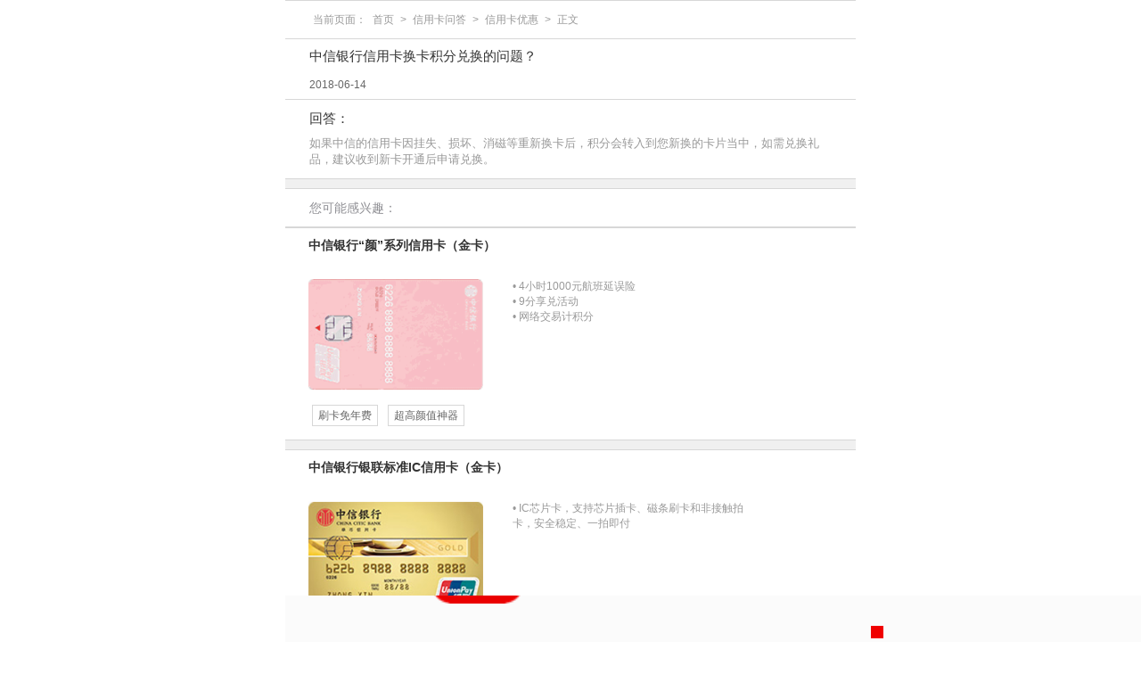

--- FILE ---
content_type: text/html
request_url: https://creditcard.ecitic.com/h5/wenda/youhui_32.html
body_size: 6310
content:
<html style="font-size: 20px;"> 
 <head> 
  <meta name="keywords" content="中信银行信用卡换卡积分兑换的问题？"> 
  <title>中信银行信用卡换卡积分兑换的问题？</title> 
  <meta http-equiv="Content-Type" content="text/html; charset=UTF-8"> 
  <meta content="IE=11.0000" http-equiv="X-UA-Compatible"> 
  <meta http-equiv="X-UA-Compatible" content="IE=edge,chrome=1"> 
  <meta name="viewport" content="width=device-width, initial-scale=1.0, maximum-scale=1.0, user-scalable=no"> 
  <title>中信银行信用卡中心</title> 
  <meta name="apple-mobile-web-app-title" content="中信信用卡"> 
  <meta name="author" content="中信银行信用卡中心"> 
  <meta name="apple-mobile-web-app-capable" content="yes"> <!--启用WebApp全屏模式，可隐藏地址栏，仅针对ios的safari--> 
  <meta name="apple-touch-fullscreen" content="yes"> 
  <meta name="format-detection" content="telephone=no, email=no"> 
  <link href="https://main.citiccardcdn.citicbank.com/source/zh/wap/images/common/favicon.ico" rel="Bookmark" type="image/x-icon"> 
  <link href="https://main.citiccardcdn.citicbank.com/source/zh/wap/images/common/favicon.ico?v=20210326102659" rel="icon" type="image/x-icon"> 
  <link href="https://main.citiccardcdn.citicbank.com/source/zh/wap/images/common/favicon.ico?v=20210326102659" rel="shortcut icon" type="image/x-icon"> 
  <link href="https://main.citiccardcdn.citicbank.com/source/zh/wap/images/common/52icon.png?v=20210326102659" rel="apple-touch-icon-precomposed" sizes="57x57"> 
  <link href="https://main.citiccardcdn.citicbank.com/source/zh/wap/images/common/72icon.png?v=20210326102659" rel="apple-touch-icon-precomposed" sizes="72x72"> 
  <link href="https://main.citiccardcdn.citicbank.com/source/zh/wap/images/common/114icon.png?v=20210326102659" rel="apple-touch-icon-precomposed" sizes="114x114"> 
  <link href="https://main.citiccardcdn.citicbank.com/source/zh/wap/images/common/120icon.png?v=20210326102659" rel="apple-touch-icon-precomposed" sizes="120x120"> 
  <link href="https://main.citiccardcdn.citicbank.com/source/zh/wap/images/common/144icon.png?v=20210326102659" rel="apple-touch-icon-precomposed" sizes="144x144"> 
  <link href="https://main.citiccardcdn.citicbank.com/source/zh/wap/images/common/180icon.png?v=20210326102659" rel="apple-touch-icon-precomposed" sizes="180x180"> 
  <meta name="screen-orientation" content="portrait"> <!-- uc强制竖屏 --> 
  <meta name="x5-orientation" content="portrait"> <!-- QQ强制竖屏 --> 
  <meta http-equiv="Cache-Control" content="no-siteapp"> 
  <meta name="sid_bak" content="open_yes"> 
  <meta content="本页版权归中信银行信用卡所有。all rights reserved" name="copyright"> 
  <script type="text/javascript" src="https://main.citiccardcdn.citicbank.com/h5/wenda/js/jquery.js?v=20210326102659"></script> 
  <script type="text/javascript" charset="utf-8" async src="https://main.citiccardcdn.citicbank.com/h5/wenda/js/ability.39420682.js?v=20210326102659"></script> 
  <script src="https://main.citiccardcdn.citicbank.com/h5/wenda/js/openBox.js?v=20210326102659" async></script> 
 </head> 
 <body id="templateWarp"> <!-- 熊掌号设置参数  (后台维护)
		1. 文件名
		2. SEO标题
		3. 图片链接维护在ROOT>KZX>熊掌号测试的文件名；逻辑为随机添加三条
	--> 
  <script type="application/ld+json">
        {
            "@context": "https://ziyuan.baidu.com/contexts/cambrian.jsonld",
            "@id": "https://creditcard.ecitic.com/h5/wenda/anquan_46.html",
            "appid": "1585295406950759",
            "title": "中信银行信用卡VISA验证服务是什么？-中信银行信用卡中心",
            "images": [
				
					"https://main.citiccardcdn.citicbank.com/eshop/appimg/cardshop/card/KPWYYB.jpg",
                	"https://main.citiccardcdn.citicbank.com/eshop/appimg/cardshop/card/UBERCK01.jpg",
                	"https://main.citiccardcdn.citicbank.com/eshop/appimg/cardshop/card/KPTABJKX.jpg"
				
            ], 
            "pubDate": "2019-11-20T23:31:11"
         }
    </script> 
  <link href="https://main.citiccardcdn.citicbank.com/h5/wenda/css/style.css?v=20210326102659" rel="stylesheet" type="text/css"> <!-- 问答栏目移动端谷歌适配 --> 
  <link rel="canonical" href="https://creditcard.ecitic.com/wenda/anquan_46.html"> 
  <div class="main"> 
   <div id="wd_no_hidden"> 
    <div class="search_box"> 
     <div class="search_input"> 
      <input type="text" id="search_input" focucmsg="请输入关键字" value="" style="color: rgb(142, 142, 147);"> 
     </div> 
    </div> 
    <script>cambrian.render('head')</script> 
    <div class="page_cru" id="module-title"> <span class="s_span">当前页面：</span> <a class="a_link" href="/h5/">首页</a> <span class="s_span">&gt;</span> <a class="a_link" href="/h5/wenda/index.html">信用卡问答</a> <span class="s_span">&gt;</span> <a class="a_link" href="/h5/wenda/youhui/index.html">信用卡优惠</a> <span class="s_span">&gt;</span> <span class="t_span">正文</span> 
    </div> 
    <div id="list-detail"> 
     <div class="all_d_tit"> 
      <p class="d_tit">中信银行信用卡换卡积分兑换的问题？</p> 
      <p class="d_date"> 2018-06-14 </p> 
     </div> 
     <div class="xq_d_text"> 
      <p class="text_tit">回答：</p> 
      <p class="text_txt"> </p> 
      <p class="text_txt"> 如果中信的信用卡因挂失、损坏、消磁等重新换卡后，积分会转入到您新换的卡片当中，如需兑换礼品，建议收到新卡开通后申请兑换。 </p> 
      <p></p> 
     </div> 
    </div> 
    <div class="h_5"></div> 
    <div class="wd_part_tit">
      您可能感兴趣： 
    </div> 
    <div class="cards_box template-bg templateClick" blockdatatype="2" blockid="NO100"> <html> 
 <head> 
  <style>

.cards_box ul {
    overflow: hidden;
}

.cards_box ul li {
    border-bottom: 1px solid #D7D7D7;
    border-top: 1px solid #D7D7D7;
    padding: 0.5rem 0 0 4%;
    overflow: hidden;
    position: relative;
    background: #fff;
    margin-bottom: 0.5rem;
}

.cards_box ul li .list_top {
    position: relative;
    padding: 0 0 0.5rem 0;
}

.cards_box ul li h2 {
    line-height: 0.9rem;
    font-size: 0.7rem;
    color: #333;
    padding-bottom: 0.4rem;
    width: 72%;
    height: 0.75rem;
    overflow: hidden;
    text-overflow: ellipsis;
    white-space: nowrap;
}

.cards_box ul li .card_tips {
    line-height: 0.7rem;
    font-size: 0.6rem;
    color: #f53b46;
    width: 72%;
    height: 0.7rem;
    overflow: hidden;
    text-overflow: ellipsis;
    white-space: nowrap;
}

.cards_box ul li .list_middle {
    overflow: hidden;
}

.cards_box ul li .card_pic {
    float: left;
    width: 32%;
}

.cards_box ul li .card_pic a {
    display: block;
}

.cards_box ul li .card_qy {
    float: left;
    padding-left: 4%;
    width: 62%;
}

.card_qy p {
    line-height: 0.85rem;
    font-size: 0.6rem;
    color: #999;
    background: url(../../images/questionAnswer/card_qy_icon.png) no-repeat left 0.28rem;
    background-size: 0.2rem 0.2rem;
    padding: 0 0 0 0.4rem;
    width: 72%;
}

.cards_box ul li .list_bottom {
    position: relative;
    padding: 0.8rem 0 0.75rem 0;
    overflow: hidden;
}

.cards_box ul li .list_bottom .qy_tag {
    display: inline-block;
    padding: 0.2rem 0.3rem;
    border: 1px solid #D7D7D7;
    line-height: 0.7rem;
    font-size: 0.6rem;
    color: #666;
    margin: 0 0.2rem;
}

.clearfloat {
    clear: both;
}

.all_card_btn {
    display: block;
    padding: 0.6rem 0;
    text-align: center;
    line-height: 0.9rem;
    font-size: 0.75rem;
    color: #666;
    text-decoration: none;
    border-top: 1px solid #D7D7D7;
    border-bottom: 1px solid #D7D7D7;
    background: #fff;
}
</style> 
 </head> 
 <body> 
  <ul> 
   <li> 
    <div class="list_top"> 
     <h2>中信银行“颜”系列信用卡（金卡）</h2> 
     <p class="card_tips"></p> 
    </div> 
    <div class="list_middle"> 
     <div class="card_pic"> <a href="/h5/shenqing/yan/red.html?sid=SJSEO03"> <img src="/build/image/1322254_152281108324228811498.yanka13d7d4fc013547d0a491fec1fc9224f8.gif" alt="中信银行“颜”系列信用卡（金卡）"> </a> 
     </div> 
     <div class="card_qy"> 
      <p>• 4小时1000元航班延误险</p> 
      <p>• 9分享兑活动</p> 
      <p>• 网络交易计积分</p> 
     </div> 
    </div> 
    <div class="list_bottom"> <span class="qy_tag">刷卡免年费</span> <span class="qy_tag">超高颜值神器</span> 
    </div> </li> 
   <li> 
    <div class="list_top"> 
     <h2>中信银行银联标准IC信用卡（金卡）</h2> 
     <p class="card_tips"></p> 
    </div> 
    <div class="list_middle"> 
     <div class="card_pic"> <a href="https://cs.creditcard.ecitic.com/citiccard/cardshopcloud/standardcard-h5/index.html?sid=SJSEO03&amp;pid=CS0002"> <img src="/build/image/1322027_1522810654963248436735.biaozhunic411cd8ddf34f406db70c90c910185d18.jpg" alt="中信银行银联标准IC信用卡（金卡）"> </a> 
     </div> 
     <div class="card_qy"> 
      <p>• IC芯片卡，支持芯片插卡、磁条刷卡和非接触拍卡，安全稳定、一拍即付</p> 
     </div> 
    </div> 
    <div class="list_bottom"> <span class="qy_tag">刷卡免年费</span> <span class="qy_tag">双倍积分</span> 
    </div> </li> 
   <li> 
    <div class="list_top"> 
     <h2>中信银行i白金信用卡</h2> 
     <p class="card_tips"></p> 
    </div> 
    <div class="list_middle"> 
     <div class="card_pic"> <a href="/h5/shenqing/ibaijin_p.html"> <img src="/build/image/baijin4784f9b945894e3c8603cf808f9c7b3b.jpg" alt="中信银行i白金信用卡"> </a> 
     </div> 
     <div class="card_qy"> 
      <p>• 2小时最高1000元航班延误险</p> 
      <p>• 500万航空意外伤害险</p> 
      <p>• 免息期最长50天</p> 
     </div> 
    </div> 
    <div class="list_bottom"> <span class="qy_tag">刷卡免年费</span> <span class="qy_tag">双倍积分</span> 
    </div> </li> 
   <div class="clearfloat"></div> <a class="all_card_btn" href="https://creditcard.ecitic.com/h5/shenqing/">更多推荐信用卡&gt;</a> 
  </ul> 
  <script src="/js/newcards.js" type="text/javascript"></script>  
 </body>
</html> 
    </div> 
    <div class="h_5"></div> 
    <div class="wd_part_tit">
      相关问题 
    </div> 
    <div class="wd_rmwt" id="list-title"> 
     <p><a href="/h5/wenda/youhui_46.html">中信银行信用卡怎么查询信用卡积分数量？</a></p> 
     <p><a href="/h5/wenda/youhui_45.html">中信银行信用卡积分怎么抽奖？</a></p> 
     <p><a href="/h5/wenda/youhui_44.html">中信银行信用卡信用卡积分如何兑换？</a></p> 
     <p><a href="/h5/wenda/youhui_43.html">中信银行信用卡多存的钱消费是否累计信用卡积分？</a></p> 
     <p><a href="/h5/wenda/youhui_42.html">中信银行信用卡怎么修改子女生日？</a></p> 
     <p><a href="/h5/wenda/youhui_41.html">中信银行信用卡有多个子女，可以全部登记加入亲子会馆吗？</a></p> 
     <p><a href="/h5/wenda/youhui_40.html">中信银行信用卡我可以加入亲子会馆吗？</a></p> 
    </div> 
   </div> <!--  搜索结果 --> 
   <div id="wap_searchPage" style="display:none;"> 
    <div class="search_box"> 
     <div class="search_input"> 
      <input type="text" id="search_input_yes" focucmsg="请输入关键字" value="" style="color: rgb(142, 142, 147);"> 
     </div> 
    </div> 
    <div class="page_cru" id="wap_search_page_cru"> <span class="s_span">当前页面：</span> <a class="a_link" href="https://creditcard.ecitic.com/h5/">首页</a> <span class="s_span">&gt;</span> <a class="a_link" href="https://creditcard.ecitic.com/h5/wenda/index.html">信用卡问答</a> <span class="s_span">&gt;</span> <span class="t_span" id="search_title"></span> 
    </div> 
    <div class="wd_ssjg" id="wap_wd_ssjg"> 
    </div> 
    <div class="page_box" id="search_page_box"></div> 
   </div> 
   <div id="wap_search_no" style="display:none;"> 
    <div class="wd_no_ssjg_box"> 
     <div class="wd_pic"> 
      <img src="https://main.citiccardcdn.citicbank.com/h5/wenda/images/error.jpg?v=20210326102659"> 
     </div> 
     <p class="err_tips" id="err_tips"></p> 
     <div class="search_input2"> 
      <input type="text" id="search_input_no" focucmsg="搜索" value="" style="color: rgb(142, 142, 147);"> 
     </div> 
     <div class="liulan_qt">
       建议您尝试变换搜索词，如去掉 <span>“的”</span>， <span>“什么”</span> 
      <br>等不必要的字 
     </div> 
    </div> 
    <div class="h_5"></div> 
    <div class="wd_part_tit">
      相关问题 
    </div> 
    <div class="wd_rmwt"> 
    </div> 
    <div class="h_5"></div> 
    <div class="wd_part_tit">
      您可能感兴趣： 
    </div> 
    <div class="cards_box"> 
     <ul> 
      <li> 
       <div class="list_top"> 
        <h2>中信银行“颜”系列信用卡（金卡）</h2> 
        <p class="card_tips">七色卡版，刷卡送468元钢笔</p> 
       </div> 
       <div class="list_middle"> 
        <div class="card_pic"> <a href="https://creditcard.ecitic.com/h5/shenqing/yan/index.html?sid=SJWAPHD3"> <img src="https://main.citiccardcdn.citicbank.com/h5/wenda/images/1322254_152281108324228811498.yanka.gif?v=20210326102659" alt="中信银行“颜”系列信用卡（金卡）"> </a> 
        </div> 
        <div class="card_qy"> 
         <p>4小时1000元航班延误险</p> 
         <p>9分享兑、9元看大片、精彩365</p> 
         <p>网络交易计积分</p> 
        </div> 
       </div> 
       <div class="list_bottom"> <span class="qy_tag">刷卡免年费</span> <span class="qy_tag">超高颜值神器</span> 
       </div> </li> 
      <li> 
       <div class="list_top"> 
        <h2>中信银行i白金信用卡</h2> 
        <p class="card_tips">人生第一张白金卡</p> 
       </div> 
       <div class="list_middle"> 
        <div class="card_pic"> <a href="https://creditcard.ecitic.com/h5/shenqing/ibaijin_p.html?sid=SJWAPHD3"> <img src="https://main.citiccardcdn.citicbank.com/h5/wenda/images/1322184_15228108171262105327452.ibaijin.jpg?v=20210326102659" alt="中信银行i白金信用卡"> </a> 
        </div> 
        <div class="card_qy"> 
         <p>2小时最高1000元航班延误险</p> 
         <p>500万航空意外伤害险</p> 
         <p>IMAX五折观影（限深圳）</p> 
        </div> 
       </div> 
       <div class="list_bottom"> <span class="qy_tag">刷卡免年费</span> <span class="qy_tag">双倍积分</span> 
       </div> </li> 
      <li> 
       <div class="list_top"> 
        <h2>中信银行银联标准IC信用卡（金卡）</h2> 
        <p class="card_tips">因为有“芯”，所以放心</p> 
       </div> 
       <div class="list_middle"> 
        <div class="card_pic"> <a href="https://creditcard.ecitic.com/h5/shenqing/biaozhun_g.html?sid=SJWAPHD3"> <img src="https://main.citiccardcdn.citicbank.com/h5/wenda/images/1322027_1522810654963248436735.biaozhunic.jpg?v=20210326102659" alt="中信银行银联标准IC信用卡（金卡）"> </a> 
        </div> 
        <div class="card_qy"> 
         <p>中信首张IC芯片卡，支持芯片插卡、磁条刷卡和非接触拍卡，安全稳定、一拍即付 </p> 
        </div> 
       </div> 
       <div class="list_bottom"> <span class="qy_tag">刷卡免年费</span> <span class="qy_tag">双倍积分</span> 
       </div> </li> 
      <div class="clearfloat"></div> <a class="all_card_btn" href="https://creditcard.ecitic.com/h5/shenqing/">更多推荐信用卡&gt;</a> 
     </ul> 
    </div> 
   </div> 
   <script type="text/javascript" src="https://main.citiccardcdn.citicbank.com/h5/wenda/js/pageSearch.js?v=20210326102659"></script> 
   <script>
$(document).ready(function(){
 refresh();
}); 
</script> 
   <script>
var refresh = function(){
	
	 var href = location.href;
	 if(href.indexOf("page") != -1){
		 var keyWord = decodeURI(href.split("?")[1].split("&")[0].split("=")[1]);
		 var begin = href.split("?")[1].split("&")[1].split("=")[1];
		 var totalPage = href.split("?")[1].split("&")[2].split("=")[1];
		 
		 goPageSearch(parseInt(begin), 9, totalPage, 1, keyWord);
		 $("#keyWord").removeAttr("focucmsg");
		 $("#keyWord").val(keyWord);
	 }
	 
	 if(href.indexOf("page") == -1 && href.indexOf("search") != -1){
		 var keyWord = decodeURI(href.split("?")[1].split("&")[0].split("=")[1]);
		 
		 searchResult(keyWord);
		 $("#keyWord").removeAttr("focucmsg");
		 $("#keyWord").val(keyWord);
	 }
	 
}
function isWords(obj){ 
    //防止非法SQL注入
    var objRe = new RegExp(".*;*(use|exec|insert|input|alert|javascript|select|delete|update|master|declare).*","i");
    if (objRe.test(obj)){
	 	return false;
    }
    //判断并避免单引号
    if (obj.indexOf("'")>-1){
	 	return false;
    }
	//判断并避免单>
    if (obj.indexOf(">")>-1){
	 	return false;
    }
    //判断并避免单<
    if (obj.indexOf("<")>-1){
	 	return false;
    }
	return true;
}


var goAddress = "https://creditcard.ecitic.com/go/questionSearch.go"; //生产环境
var address = location.href;  

if(address.indexOf("?") != -1){
	address = address.split("?")[0];
}

$("#search_input").bind("keyup",function(event){
	if(event.keyCode == 13){
		
		var keyWord = $("#search_input").val().trim();
		searchResult(keyWord);
		
	}
});
$("#search_input_no").bind("keyup",function(event){
	if(event.keyCode == 13){
		
		var keyWord = $("#search_input_no").val().trim();
		searchResult(keyWord);
		
	}
});
$("#search_input_yes").bind("keyup",function(event){
	if(event.keyCode == 13){
		
		var keyWord = $("#search_input_yes").val().trim();
		searchResult(keyWord);
		
	}
});

function searchResult(keyWord){
	if(!isWords(keyWord)){
		alert("有非法标识请重新输入");
		return;
	}
	
	$.ajax({
		url : goAddress,
		type : 'POST',
		dataType : 'JSON',
		data:{"keyWord":keyWord,"pageBegin":"1","pageSize":"10","flag":"wap"},
		success : function(data) {
			if(data.success){
				if(data.resultList.length == 0){//无结果页面
					var tempStr = "";
					tempStr += "很抱歉，未找到与“" +keyWord+"”相关结果";
					$("#err_tips").html(tempStr);
					window.history.replaceState("","" ,address+"?search="+keyWord);
					
					$("#wd_no_hidden").hide();
					$("#wap_searchPage").hide();
					$("#search_input_yes").val("");
					$("#wap_search_no").show();
				}else{//有结果页面
					var tempStr = "";
					for(var i = 0; i < data.resultList.length; i++){
						var title = data.resultList[i].title;
						title = title.replace(keyWord,"<span>"+keyWord+"</span>")
						var filePath = "https://creditcard.ecitic.com/"+data.resultList[i].path;
						
						tempStr += "<p class=\"qbda_tit\">"+"<a href=\""+filePath+"\">"+title+"</a>"+"</p>";
						tempStr += "<p class=\"qbda_txt\">"+data.resultList[i].content+"</p>";
					}
					$("#wap_wd_ssjg").html(tempStr);
					window.history.replaceState("","" ,address+"?search="+keyWord);
					goPageSearch(data.pageBegin, data.pageSize, data.totalPage, 0, keyWord);
					
				}
			}else{
				alert(data.message);
			}
		},
		error : function(data) {
			alert("系统异常");
		}
	});
}
</script> 
  </div> 
  <script type="text/javascript" src="https://main.citiccardcdn.citicbank.com/h5/wenda/js/resize.js?v=20210326102659"></script> 
  <script>
$(document).ready(function(){
 $("TEXTAREA,input[focucmsg]") .each (function(){
		$(this).val($(this).attr("focucmsg"));
		$(this).val($(this).attr("focucmsg")).css("color","#8e8e93");
		$(this).focus(function(){
		if($(this).val() == $(this).attr("focucmsg"))
		{
		$(this).val('');
		$(this).val('').css("color","#333");
		}
		});
		$(this).blur(function(){
		if(!$(this).val()){
		$(this).val($(this).attr("focucmsg"));
		$(this).val($(this).attr("focucmsg")).css("color","#8e8e93");
		}
		});
		});
 
 $("a").bind("click",function(){
		var tempLink = $(this).attr("href");
		if(tempLink.indexOf("?") == -1){
			//添加WAP问答渠道代码
			$(this).attr("href", tempLink+"?sid=SJSEO03");
		}
	});
}); 
</script> 
  <script>
	var ua =  navigator.userAgent
	if (ua.toLowerCase().indexOf('dkkj') > -1 == true) {
		document.getElementById('slide-ad-frame').height = '0px'
	} else {
		document.getElementById('slide-ad-frame').height = document.body.clientWidth / 7.5 + 'px'
	}
</script> <iframe id="slide-ad-frame" src="/web-include/h5pop/index.html" frameborder="0" width="100%" style="position:fixed; bottom:0; z-index: 999999; height: 52px;"></iframe> 
  <script src="https://main.citiccardcdn.citicbank.com/h5/js/newcards.js?v=20210326102659" type="text/javascript"></script>  
 </body>
</html>

--- FILE ---
content_type: text/html
request_url: https://creditcard.ecitic.com/web-include/h5pop/index.html
body_size: 3748
content:
<!doctype html><!-- saved from url=(0053)https://creditcard.ecitic.com/h5/dibulunbo/index.html -->
<html data-dpr="1" style="font-size: 53.3333px;"> 
 <head> 
  <meta http-equiv="Content-Type" content="text/html; charset=UTF-8"> 
  <meta content="IE=11.0000" http-equiv="X-UA-Compatible"> 
  <meta http-equiv="X-UA-Compatible" content="IE=edge,chrome=1"> 
  <meta name="viewport" content="width=device-width, initial-scale=1.0, maximum-scale=1.0, user-scalable=no"> 
  <title></title> 
  <meta name="apple-mobile-web-app-title" content="中信信用卡"> 
  <meta name="keywords" content=""> 
  <meta name="description" content=""> 
  <meta name="author" content="中信银行信用卡中心"> 
  <meta name="apple-mobile-web-app-capable" content="yes"><!--启用WebApp全屏模式，可隐藏地址栏，仅针对ios的safari--> 
  <meta name="apple-touch-fullscreen" content="yes"> 
  <meta name="format-detection" content="telephone=no, email=no"> 
  <link href="https://main.citiccardcdn.citicbank.com/source/zh/wap/images/common/favicon.ico" rel="Bookmark" type="image/x-icon"> 
  <link href="https://main.citiccardcdn.citicbank.com/source/zh/wap/images/common/favicon.ico?v=20210419100543" rel="icon" type="image/x-icon"> 
  <link href="https://main.citiccardcdn.citicbank.com/source/zh/wap/images/common/favicon.ico?v=20210419100543" rel="shortcut icon" type="image/x-icon"> 
  <link href="https://main.citiccardcdn.citicbank.com/source/zh/wap/images/common/52icon.png?v=20210419100543" rel="apple-touch-icon-precomposed" sizes="57x57"> 
  <link href="https://main.citiccardcdn.citicbank.com/source/zh/wap/images/common/72icon.png?v=20210419100543" rel="apple-touch-icon-precomposed" sizes="72x72"> 
  <link href="https://main.citiccardcdn.citicbank.com/source/zh/wap/images/common/114icon.png?v=20210419100543" rel="apple-touch-icon-precomposed" sizes="114x114"> 
  <link href="https://main.citiccardcdn.citicbank.com/source/zh/wap/images/common/120icon.png?v=20210419100543" rel="apple-touch-icon-precomposed" sizes="120x120"> 
  <link href="https://main.citiccardcdn.citicbank.com/source/zh/wap/images/common/144icon.png?v=20210419100543" rel="apple-touch-icon-precomposed" sizes="144x144"> 
  <link href="https://main.citiccardcdn.citicbank.com/source/zh/wap/images/common/180icon.png?v=20210419100543" rel="apple-touch-icon-precomposed" sizes="180x180"> 
  <meta name="screen-orientation" content="portrait"><!-- uc强制竖屏 --> 
  <meta name="x5-orientation" content="portrait"><!-- QQ强制竖屏 --> 
  <meta http-equiv="Cache-Control" content="no-siteapp"> 
  <meta name="sid_bak" content="open_yes"> 
  <meta content="本页版权归中信银行信用卡所有。all rights reserved" name="copyright"> 
  <script type="text/javascript" src="https://main.citiccardcdn.citicbank.com/js/jquery.js?v=20210419100543"></script> <!-- 	
	<script src="./c.js.下载"></script><script type="text/javascript" src="./tp.js.下载" async=""></script><script type="text/javascript" src="./trackevent.js.下载" async=""></script></head><body style="font-size: 14px;"><script onload="window[&#39;cambrian_sync_loader_success1603866827485935&#39;]()" onerror="window[&#39;cambrian_sync_loader_fail_1603866827485935&#39;]()" src="./main.833c272c.js.下载"></script> --> 
  <script type="application/ld+json">
        {
            "@context": "https://ziyuan.baidu.com/contexts/cambrian.jsonld",
            "@id": "https://creditcard.ecitic.com/h5/dibulunbo/index.html",
            "appid": "1585295406950759",
            "title": "",
            "images": [
				
					"https://main.citiccardcdn.citicbank.com/eshop/appimg/cardshop/card/KPML0014.jpg",
                	"https://main.citiccardcdn.citicbank.com/eshop/appimg/cardshop/card/KPAQYB.png",
                	"https://main.citiccardcdn.citicbank.com/eshop/appimg/cardshop/card/KPYLBJ01.jpg"
				
            ], 
            "pubDate": "2020-08-07T17:01:58"
         }
    </script> 
  <meta content="width=device-width, initial-scale=1.0, maximum-scale=1.0, user-scalable=0" name="viewport"> 
  <meta content="telephone=no" name="format-detection"> 
  <script>!function(e,t){function i(){var t=r.getBoundingClientRect().width,i=t/7.5;r.style.fontSize=i+"px",p.rem=e.rem=i}var a=e.document,r=a.documentElement,n=a.querySelector('meta[name="viewport"]'),o=a.querySelector('meta[name="flexible"]'),l=0,m=0,p=t.flexible||(t.flexible={});if(n){var d=n.getAttribute("content").match(/initial\-scale=([\d\.]+)/);d&&(m=parseFloat(d[1]),l=parseInt(1/m))}else if(o){var s=o.getAttribute("content");if(s){var c=s.match(/initial\-dpr=([\d\.]+)/),f=s.match(/maximum\-dpr=([\d\.]+)/);c&&(l=parseFloat(c[1]),m=parseFloat((1/l).toFixed(2))),f&&(l=parseFloat(f[1]),m=parseFloat((1/l).toFixed(2)))}}if(!l&&!m){var u=(e.navigator.appVersion.match(/android/gi),e.navigator.appVersion.match(/iphone/gi)),h=(e.navigator.appVersion.match(/ipad/gi),e.devicePixelRatio);l=u?h>=3&&(!l||l>=3)?2:h>=2&&(!l||l>=2)?2:1:1,m=1/l}if(r.setAttribute("data-dpr",l),!n)if(n=a.createElement("meta"),n.setAttribute("name","viewport"),n.setAttribute("content","width=device-width, initial-scale="+m+", maximum-scale="+m+", minimum-scale="+m+", user-scalable=no"),r.firstElementChild)r.firstElementChild.appendChild(n);else{var v=a.createElement("div");v.appendChild(n),a.write(v.innerHTML)}"complete"===a.readyState?a.body.style.fontSize=14*l+"px":a.addEventListener("DOMContentLoaded",function(e){a.body.style.fontSize=14*l+"px"},!1),i(),p.dpr=e.dpr=l,p.refreshRem=i,p.rem2px=function(e){var t=parseFloat(e)*this.rem;return"string"==typeof e&&e.match(/rem$/)&&(t+="px"),t},p.px2rem=function(e){var t=parseFloat(e)/this.rem;return"string"==typeof e&&e.match(/px$/)&&(t+="rem"),t}}(window,window.lib||(window.lib={}));</script> 
 </head> 
 <body style="position:absolute; bottom: 0px;width:100%;"> 
  <article id="slide-main" class="main"> 
   <section> 
    <div id="closeSlide" class="slide-close"> <span></span> 
    </div> 
    <div class="bottom-banner"> 
     <div class="banner_list" style="overflow: hidden; visibility: visible; list-style: none; position: relative;"> <!--
 Powered by TouchSlider v1.3.1,
 author: qiqiboy,
 email: imqiqiboy@gmail.com,
 blog: http://www.qiqiboy.com,
 weibo: http://weibo.com/qiqiboy
--><!--
 Powered by TouchSlider v1.3.1,
 author: qiqiboy,
 email: imqiqiboy@gmail.com,
 blog: http://www.qiqiboy.com,
 weibo: http://weibo.com/qiqiboy
--> 
      <ul id="slider4" style="position: relative; overflow: hidden; transition: left 0ms ease; width: 362px; left: 0px;"> 
       <li style="float: left; display: block; width: 362px;"> <a target="_brank" onclick="buttonEvent(this);" id="SJWAPGG001" href="https://creditcard.ecitic.com/iframe/download.html"> 
         <div> 
          <img class="one-line" src="https://main.citiccardcdn.citicbank.com/web-include/h5pop/images/1564246_15333034925731938515680.dk-ico.png?v=20210419100543" alt="打开APP，发现更多活动" title="打开APP，发现更多活动"> 
          <p class="dk-txt">打开APP，发现更多活动</p> 
         </div> </a> 
        <div class="open-btn" onclick="buttonEvent(this);"> <a target="_brank" href="https://creditcard.ecitic.com/iframe/download.html">立即打开</a> 
        </div> </li> 
      </ul> 
     </div> 
     <div id="pagenavi"> 
      <ul> 
       <li><a href="javascript:;" class="active"></a> </li> 
      </ul> 
     </div> 
     <div id="cardTitle"></div> 
     <div id="cardDetail"></div> 
    </div> 
   </section> 
  </article> 
  <script type="text/javascript" src="https://main.citiccardcdn.citicbank.com/web-include/h5pop/js/touchslider.dev.js?v=20210419100543"></script> 
  <script type="text/javascript">
		$(document).ready(function() {
			$('#closeSlide').click(function() {
				parent.document.getElementById('slide-ad-frame').style.height = '0px'
				//$('#slide-main').css({'display': 'none'})
				//$('#slide-main').hide();
			})
			var t4 = new TouchSlider('slider4', {start: 0, fullsize: true, duration: 300})
		})
	</script> 
  <script type="text/javascript">
	     function loadScript (_url) {
	       var head = document.getElementsByTagName('head')[0]
	       var script = document.createElement('script')
	       script.type = 'text/javascript'
	       script.src = _url
	       script.async = true
	       head.appendChild(script)
	      }
	      window.onload = function () {
	    	  loadScript('https://creditcard.ecitic.com/eshop/wtk/tp.js')
	          loadScript('https://creditcard.ecitic.com/eshop/wtk/trackevent.js')
	      }
	</script> 
  <style>
body {margin: 0;}
.main {position: relative; width: 7.5rem; height: 1rem; background: #fbfbfb;}
.main ul, p {margin: 0; padding: 0; -webkit-margin-before: 0; -webkit-margin-after: 0; -webkit-margin-start: 0px; -webkit-margin-end: 0px; -webkit-padding-start: 0;}
.main section {display: flex; height: 100%; align-items: center;}
.bottom-banner {display: flex; justify-content: space-between; margin-left: .22rem; width: 6.78rem; height: 1rem;}
.slide-close {margin-left: .26rem; width: .5rem; height: .5rem; display: flex; align-items: center; justify-content: center;}
.slide-close span{display: inline-block; width: .2rem; height: .2rem; background-image: url('./images/slide-close.png'); background-size: 100% 100%;}
#slider4 {padding: .15rem 0;}
#slider4 li{position: relative; width: 6.78rem!important;}
#slider4 .two-line {width: 1rem; height: .7rem; background-size: 100% 100%;}
#slider4 .one-line {width: .6rem; height: .6rem; background-size: 100% 100%;}
#slider4 p {display: flex; align-items: center; position: absolute; top: 0; margin: 0; padding: 0; height: .7rem; justify-content: center; font-size: .28rem; color: #333;}
#slider4 .dk-txt {width: 3.36rem; left: .8rem; }
#slider4 .ad-txt {width: 3rem; left: 1.2rem;}
#slider4 .ad-txt span {display: inline-block; color: #333; font-size: .22rem; line-height: .32rem; height: .6rem; overflow: hidden;}
#pagenavi ul {display: flex; list-style: none; position: absolute; bottom: 0; left: 50%;}
#pagenavi ul li{margin-left: .1rem;}
#pagenavi .active{display: inline-block; width: .08rem; height: .08rem; background: #F00000;}
#pagenavi .hov{display: inline-block; width: .08rem; height: .08rem; background: #d7d7d7;}
.open-btn {position: absolute; right: 0; top: -0.15rem; width: 1.8rem; height: 1rem; background: #f00036;}
.open-btn a {text-decoration: none; outline: none; display: inline-block; width: 100%; height: 100%;  display: flex; align-items: center; justify-content: center;  color: #fff; font-size: .28rem;}
</style> 
  <script src="https://main.citiccardcdn.citicbank.com/h5/js/newcards.js?v=20210419100543" type="text/javascript"></script>  
 </body>
</html>

--- FILE ---
content_type: text/css
request_url: https://main.citiccardcdn.citicbank.com/h5/wenda/css/style.css?v=20210326102659
body_size: 2421
content:
/* CSS Document */
body, div, h1, h2, h3, h4, h5, h6, hr, p, ul, ol, li,span{ margin:0; padding:0; }
body{font:normal 12px  "Arial","微软雅黑","Tahoma",sans-serif; margin:0;padding:0;background:#fff;}
ul,ol{list-style:none;padding: 0px;overflow: visible;}
h1, h2, h3, h4, h5, h6, form, div, p, i, img, ul, li, ol, table, tr, td, fieldset, label, legend,dt,dd,dl{margin:0;padding:0;}
section, article, aside, header, footer, nav, dialog, figure,figcaption {display: block;}
em, i { font-style:normal }
img { border:0;padding:0; }
.clearfloat{clear:both;}
a:hover{text-decoration:none}
ins,a{text-decoration:none}
body,html{width: 100%; max-width: 640px; margin:0 auto;}
body{position: relative;}
.hide{display: none;}

.main{background:#fff;}
.search_box{height: 2.8rem; display: none;}
.search_box .search_input{width:83%;margin:0 auto;top: 50%;position: relative;transform: translateY(-50%);}
.search_box input{width:90%;height:1.5rem; background:url(../../images/questionAnswer/search_icon.png) no-repeat left 0.5rem top 0.48rem #f0f0f0;background-size:0.7rem 0.7rem;padding-left:10%;border:none;border-radius:0.8rem;font-size:0.7rem;}

.wd_nav{padding:0.15rem 3.6% 0.35rem 3.6%;border-bottom:1px solid #D7D7D7;border-top:1px solid #D7D7D7;overflow:hidden;}
.wd_nav ul li{width:25%;float:left;}
.wd_nav ul li a{display:block;padding:0.25rem 0 0.3rem 0;}
.wd_nav ul li a .icon{display:block;width:1.35rem;height:1.2rem;margin:0 auto;text-align:center;overflow:hidden;} 
.wd_nav ul li a .icon img{width:200%;}
.wd_nav ul li.on a .icon img{margin-left:-100%;}
.wd_nav ul li a .txt{line-height:0.8rem;font-size:0.6rem;color:#999;text-align:center;padding:0.2rem 0 0 0;}
.wd_nav ul li.on a .txt{color:#f00;}

.h_5{width:100%;height:0.5rem;background:#f0f0f0;border-bottom:1px solid #D7D7D7;}
.wd_part_tit{line-height:0.9rem;font-size:0.7rem;color:#8e8e93;padding:0.6rem 0 0.6rem 4.25%;border-bottom:1px solid #D7D7D7;}
.wd_rmwt{padding:0.4rem 0 0.4rem 4.25%;border-bottom:1px solid #D7D7D7;}
.wd_rmwt p{background:url(../../images/questionAnswer/list_icon.png) no-repeat left 0.35rem;background-size:0.3rem 0.3rem;padding:0.1rem 0 0.1rem 0.5rem;}
.wd_rmwt p a{line-height:0.9rem;font-size:0.65rem;color:#333;padding:0.1rem 0;}

.wd_zxhf{padding:0.4rem 4% 0.4rem 4.25%;border-bottom:1px solid #D7D7D7;}
.wd_zxhf .zxhf_tit{line-height:0.9rem;font-size:0.7rem;color:#333;background:url(../../images/questionAnswer/list_icon.png) no-repeat left 0.35rem;background-size:0.3rem 0.3rem;padding:0 0 0.5rem 0.5rem;}
.wd_zxhf .zxhf_txt{line-height:0.9rem;font-size:0.6rem;color:#999;margin-bottom:0.5rem;overflow: hidden;text-overflow: ellipsis;display: -webkit-box;-webkit-line-clamp:2;-webkit-box-orient: vertical;}
.wd_card_tit{line-height:0.9rem;font-size:0.7rem;color:#8e8e93;padding:0.6rem 0 0.6rem 4.25%;background:#f0f0f0;}
.zxhf_tit a{text-decoration: none;color: inherit;}
 
/*�Ƽ����ÿ�*/
.cards_box{width:100%;background:#f0f0f0;}
.cards_box ul{overflow:hidden;}
.cards_box ul li{border-bottom:1px solid #D7D7D7;border-top:1px solid #D7D7D7;padding:0.5rem 0 0 4%;overflow:hidden;position:relative;background:#fff;margin-bottom:0.5rem;}
.cards_box ul li .icon_top{display:block;width:1.7rem;height:1.7rem;position:absolute;left:0;top:0;}
.cards_box ul li .icon_top img{width:100%;}
.cards_box ul li .list_top{position:relative;padding:0 0 0.5rem 0;}
.cards_box ul li .list_top.pl_4{padding:0 0 0.5rem 0;}
.cards_box ul li  h2{line-height:0.9rem;font-size:0.7rem;color:#333;padding-bottom:0.4rem;width:72%;height:0.75rem;overflow:hidden;text-overflow:ellipsis;white-space: nowrap;}
.cards_box ul li .card_tips{line-height:0.7rem;font-size:0.6rem;color:#f53b46;width:72%;height:0.7rem;overflow:hidden;text-overflow:ellipsis;white-space: nowrap;}
.cards_box ul li .card_tips a{color:#f53b46;text-decoration:underline;}
.cards_box ul li .lp_pic{position:absolute;width:18%;top:0rem;right:4%;}
.lp_pic img{width:100%;}

.cards_box ul li .list_middle{overflow:hidden;}
.cards_box ul li .card_pic{float:left;width:32%;}
.cards_box ul li .card_pic a{display:block;}
.cards_box ul li .card_pic img{width:100%;}
.cards_box ul li .card_qy {float:left;padding-left:4%;width:62%;}
.card_qy p{line-height:0.85rem;font-size:0.6rem;color:#999;background:url(../../images/questionAnswer/card_qy_icon.png) no-repeat left 0.28rem;background-size:0.2rem 0.2rem;padding:0 0 0 0.4rem;width:72%;}
.cards_box ul li .list_bottom{position:relative;padding:0.8rem 0 0.75rem 0;overflow:hidden;}
.cards_box ul li .list_bottom .qy_tag{display:inline-block;padding:0.2rem 0.3rem;border:1px solid #D7D7D7;line-height:0.7rem;font-size:0.6rem;color:#666;margin:0 0.2rem;}
.cards_box ul li .list_bottom .sq_btn{position:absolute;right:4%;bottom:0.65rem; width:32%;height:1.3rem;}
.cards_box ul li .list_bottom .sq_btn a{display:block;width:100%;height:1.3rem;border:1px solid #DC2F21;line-height:1.4rem;font-size:0.58rem;color:#dc2f21;text-align:center;text-decoration:none;border-radius:0.8rem;}
.all_card_btn{display:block; padding:0.6rem 0;text-align:center;line-height:0.9rem;font-size:0.75rem;color:#666;text-decoration:none;border-top:1px solid #D7D7D7;border-bottom:1px solid #D7D7D7;background:#fff;}


.page_cru {height:0.9rem; padding:0.6rem 0px 0.6rem 4.25%;border-top:1px solid #D7D7D7; }
.page_cru .s_span {padding:0 0.2rem; vertical-align:middle; color:#999;font-size:0.6rem; }
.page_cru .t_span { line-height:0.9rem; vertical-align: middle; color:#999;font-size:0.6rem; }
.page_cru .a_link { line-height:0.9rem; vertical-align: middle; color:#999;font-size:0.6rem; text-decoration:none; }
.page_cru .a_link:hover { text-decoration:underline; }

.all_q_tit{border-bottom:1px solid #D7D7D7;padding-left:4.25%;}
.all_q_tit a{display:inline-block; padding:0.65rem 0;line-height:0.85rem;font-size:0.7rem;color:#999;margin-right:1.2rem;text-decoration:none;}
.all_q_tit a.act{color:#f00;border-bottom:2px solid #f00;}
.all_q_list{padding:0 4% 0 4.25%;border-bottom:1px solid #D7D7D7;}
.all_q_list ul li{border-bottom:1px solid #D7D7D7;}
.all_q_list ul li a{display:inline-block; line-height:0.85rem;font-size:0.7rem;color:#333;background:url(../../images/questionAnswer/list_icon.png) no-repeat left 0.85rem;background-size:0.3rem 0.3rem;padding:0.6rem 0 0.6rem 0.5rem;}
.all_q_list ul li.border_none{border-bottom:none;}

.page_box{padding:0px 0;text-align:center;line-height:0.9rem;font-size:0.7rem;color:#333;border-bottom:1px solid #D7D7D7;background:#f0f0f0;}
.page_box .last_page,.page_box .next_page{display:inline-block;width:42%; padding:15px 0;text-decoration:none;color:#999999;}
.page_box .last_page{text-align:center;}
.page_box .next_page{text-align:center;}

/*����ҳ*/
.all_d_tit{border-top:1px solid #D7D7D7;border-bottom:1px solid #D7D7D7;padding:0.5rem 0 0.4rem 4.25%;}
.all_d_tit .d_tit{line-height:0.9rem;font-size:0.75rem;color:#333;padding-bottom:0.75rem;}
.all_d_tit .d_date{line-height:0.8rem;font-size:0.6rem;color:#666;}

.xq_d_text{padding:0.6rem 4.25%;border-bottom:1px solid #D7D7D7;}
.xq_d_text .text_tit{line-height:0.9rem;font-size:0.75rem;color:#333;padding-bottom:0.5rem;}
.xq_d_text .text_txt{line-height:0.9rem;font-size:0.65rem;color:#999; word-break: break-all;}

.h_50{height:5rem;background:#f0f0f0;}
.wd_xgwt_tit{border-bottom:1px solid #D7D7D7;display:block;line-height:0.9rem;font-size:0.7rem;color:#8e8e93;padding:0.6rem 0 0.6rem 4.25%;position:relative;height:0.9rem;}

.wd_ssjg{padding:0.6rem 4.25%;border-top:1px solid #D7D7D7;border-bottom:1px solid #D7D7D7;}
.wd_ssjg .qbda_tit{line-height:0.9rem;font-size:0.7rem;color:#333;padding-bottom:0.5rem;}
.wd_ssjg .qbda_tit span{color:#f00;}
.wd_ssjg .qbda_txt{line-height:0.9rem;font-size:0.6rem;color:#999;margin-bottom:0.5rem;overflow: hidden;text-overflow: ellipsis;display: -webkit-box;-webkit-line-clamp:2;-webkit-box-orient: vertical;}
.line_clamp{position:absolute;right:-1px;bottom:0;}
.qbda_tit a{text-decoration: none;color: inherit;}

.wd_no_ssjg_box{border-bottom:1px solid #D7D7D7;}
.wd_pic{width:100%;min-width:320px;margin-bottom:-4px;}
.wd_pic img{width:100%;}
.err_tips{width:100%;text-align:center;line-height:0.9rem;font-size:0.75rem;color:#333;padding-bottom:0.4rem;}
.search_input2{width:64%;height:1.5rem;margin:0 auto;}
.search_input2 input{width:88%;height:1.5rem; background:url(../../images/questionAnswer/search_icon.png) no-repeat left 5% top 0.52rem #e6e6e6;background-size:0.625rem 0.625rem;padding-left:12%;border:none;border-radius:0.8rem;font-size:0.7rem;}
.liulan_qt{padding:0.6rem 0 0.6rem 18%;overflow:hidden;line-height:0.9rem;font-size:0.6rem;color:#666;}
.liulan_qt span{color:#4d8fe9;}





